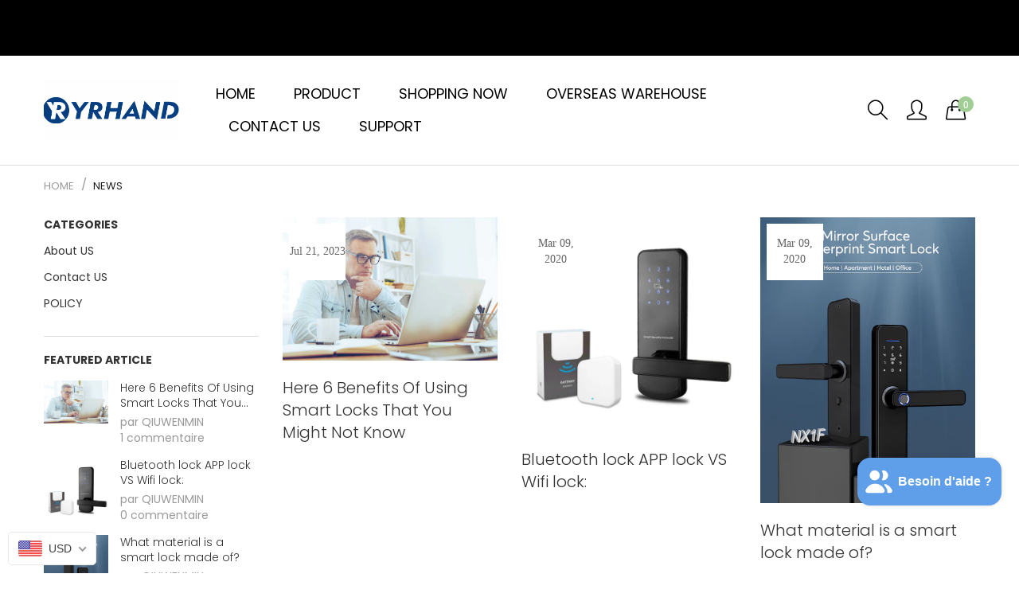

--- FILE ---
content_type: text/javascript
request_url: https://yrhandlock.com/cdn/shop/t/20/assets/bundle.chunk.5.a55fa9109eb29a1bc9f9.js
body_size: 621
content:
"use strict";var _typeof=typeof Symbol=="function"&&typeof Symbol.iterator=="symbol"?function(obj){return typeof obj}:function(obj){return obj&&typeof Symbol=="function"&&obj.constructor===Symbol&&obj!==Symbol.prototype?"symbol":typeof obj};(window.webpackJsonp=window.webpackJsonp||[]).push([[5],{126:function(t,e,n){"use strict";Object.defineProperty(e,"__esModule",{value:!0});var o=function(){function t2(t3,e2){for(var n2=0;n2<e2.length;n2++){var o2=e2[n2];o2.enumerable=o2.enumerable||!1,o2.configurable=!0,"value"in o2&&(o2.writable=!0),Object.defineProperty(t3,o2.key,o2)}}return function(e2,n2,o2){return n2&&t2(e2.prototype,n2),o2&&t2(e2,o2),e2}}(),r=f(n(0)),a=f(n(127)),i=f(n(54)),l=f(n(129)),u=f(n(55));function f(t2){return t2&&t2.__esModule?t2:{default:t2}}var c=function(t2){function e2(){return function(t3,e3){if(!(t3 instanceof e3))throw new TypeError("Cannot call a class as a function")}(this,e2),function(t3,e3){if(!t3)throw new ReferenceError("this hasn't been initialised - super() hasn't been called");return!e3||(typeof e3=="undefined"?"undefined":_typeof(e3))!="object"&&typeof e3!="function"?t3:e3}(this,(e2.__proto__||Object.getPrototypeOf(e2)).apply(this,arguments))}return function(t3,e3){if(typeof e3!="function"&&e3!==null)throw new TypeError("Super expression must either be null or a function, not "+(typeof e3=="undefined"?"undefined":_typeof(e3)));t3.prototype=Object.create(e3&&e3.prototype,{constructor:{value:t3,enumerable:!1,writable:!0,configurable:!0}}),e3&&(Object.setPrototypeOf?Object.setPrototypeOf(t3,e3):t3.__proto__=e3)}(e2,i.default),o(e2,[{key:"loaded",value:function(){var t3=new l.default({nextSelector:"[data-infinite-link]:last",contentSelector:"[data-blog-container]",loader:"[data-infinite-loader]"}).init();new u.default({800:function(){t3.options.disable=!1},max:function(){t3.options.disable=!0}}).init();var e3=(0,r.default)("[data-blog-masonry]"),n2=e3.data("blog-masonry");if(e3.length&&n2){var o2=new a.default(e3[0],n2);document.addEventListener("lazyloaded",function(t4){(0,r.default)(t4.target).parents(n2.itemSelector).length&&o2.layout()})}}}]),e2}();e.default=c},129:function(t,e,n){"use strict";Object.defineProperty(e,"__esModule",{value:!0});var o,r=function(){function t2(t3,e2){for(var n2=0;n2<e2.length;n2++){var o2=e2[n2];o2.enumerable=o2.enumerable||!1,o2.configurable=!0,"value"in o2&&(o2.writable=!0),Object.defineProperty(t3,o2.key,o2)}}return function(e2,n2,o2){return n2&&t2(e2.prototype,n2),o2&&t2(e2,o2),e2}}(),a=n(0),i=(o=a)&&o.__esModule?o:{default:o},l=function(){function t2(e2){(function(t3,e3){if(!(t3 instanceof e3))throw new TypeError("Cannot call a class as a function")})(this,t2);var n2={scroller:window,nextSelector:null,contentSelector:null,loader:null,callback:null,disable:!1};return this.options=i.default.extend(!0,n2,e2),this.history={},this}return r(t2,[{key:"init",value:function(){var t3=this,e2=this.options,n2=(0,i.default)(e2.scroller);return this.history[0]=window.location.href,n2.scroll(function(){t3.options.disable||(t3.timer&&clearTimeout(t3.timer),t3.timer=setTimeout(function(){var o2=(0,i.default)(e2.nextSelector),r2=o2.offset().top,a2=n2.scrollTop()+n2.height();if(n2.prop("nodeName")&&n2.has(o2)&&(r2=n2.offset().top+o2.offset().top+n2.scrollTop(),a2=n2.offset().top+n2.scrollTop()+n2.height()),o2.length&&a2>=r2){var l2=o2.attr("href");l2&&(window.history.replaceState({},l2,l2),t3.history[r2]=window.location.href,o2.attr("href",""),t3.load(l2))}var u=t3.getHistory(a2);u!==window.location.href&&window.history.replaceState({},u,u)},100))}),this}},{key:"getHistory",value:function(t3){var e2=0,n2=[];Object.keys(this.history).forEach(function(t4){n2.push(t4)}),n2.sort(function(t4,e3){return parseInt(t4,10)-parseInt(e3,10)});for(var o2=0;o2<n2.length;o2+=1){var r2=n2[o2];t3>=r2&&(e2=r2)}return this.history[e2]}},{key:"load",value:function(t3){if(t3){var e2=this.options,n2=(0,i.default)(e2.loader),o2=e2.nextSelector,r2=e2.contentSelector,a2=e2.callback;n2.removeClass("hide"),i.default.get(t3,function(t4){(0,i.default)(r2).append((0,i.default)(r2,t4).html()),(0,i.default)(o2).attr("href",(0,i.default)(o2,t4).attr("href")),n2.addClass("hide"),typeof a2=="function"&&a2()})}return this}}]),t2}();e.default=l}}]);
//# sourceMappingURL=/cdn/shop/t/20/assets/bundle.chunk.5.a55fa9109eb29a1bc9f9.js.map
